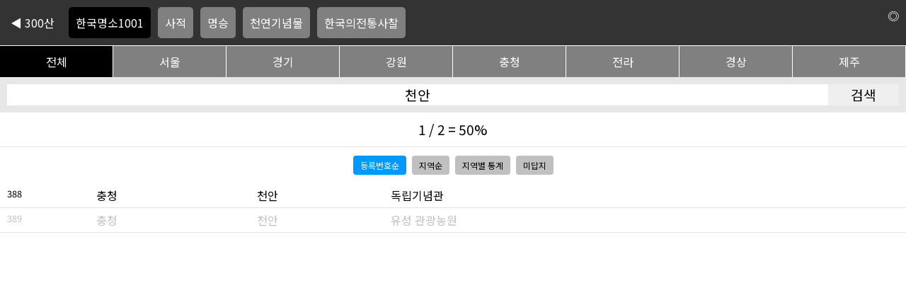

--- FILE ---
content_type: text/html
request_url: http://zaerac.com/1001/index.html?cat=&keyword2=%EC%B2%9C%EC%95%88
body_size: 1262
content:


<!doctype html>
<html>
<head>
<meta charset="utf-8" />
<meta name="viewport" content="width=device-width,initial-scale=1.0,minimum-scale=1.0,maximum-scale=1.0" /> 

<script src="http://code.jquery.com/jquery-1.6.4.min.js"></script>


<link rel="stylesheet" href="index.css" />
</head>


<body>




<header>

<nav id="menu1">
	<ul>
		<li><a href="/mt/">◀ 300산</a></li>
		<li class='active_menu'><a href="index.html?keyword2=천안">한국명소1001</a></li>
		<li ><a href="index.html?cat=cha_sajuk&keyword2=천안">사적</a></li>
		<li ><a href="index.html?cat=cha_myung&keyword2=천안">명승</a></li>
		<li ><a href="index.html?cat=cha_natural&keyword2=천안">천연기념물</a></li>
		<li ><a href="index.html?cat=korea_temple&keyword2=천안">한국의전통사찰</a></li>
	</ul>
</nav>

 
<a href="/mt/login.html?re=1001" id="login_btn">◎</a>

</header>




<nav id="menu2">
	<ul>
		<li class='active_menu'><a href="index.html?cat=">전체</a></li>
				<li><a href="index.html?cat=&keyword=%EC%84%9C%EC%9A%B8">서울</a></li>
				<li><a href="index.html?cat=&keyword=%EA%B2%BD%EA%B8%B0">경기</a></li>
				<li><a href="index.html?cat=&keyword=%EA%B0%95%EC%9B%90">강원</a></li>
				<li><a href="index.html?cat=&keyword=%EC%B6%A9%EC%B2%AD">충청</a></li>
				<li><a href="index.html?cat=&keyword=%EC%A0%84%EB%9D%BC">전라</a></li>
				<li><a href="index.html?cat=&keyword=%EA%B2%BD%EC%83%81">경상</a></li>
				<li><a href="index.html?cat=&keyword=%EC%A0%9C%EC%A3%BC">제주</a></li>
			</ul>
</nav>


<form name="f1" action="index.html">
<div id="search">
<input type="hidden" name="cat" value="" />
<input type="text" name="keyword2" value="천안" /><input type="submit" value="검색" />
</div>
</form>


<div id="cnt">
1 / 2 = 50%
</div>

<div class="btn_box">

<a href="index.html?cat=&s=&keyword2=천안&keyword=" class='active'>등록번호순</a>

<a href="index.html?cat=&s=area&keyword2=천안&keyword=" >지역순</a>

<a href="statistics1001.html?s=tong&cat=&keyword2=천안&keyword=" >지역별 통계</a></li>

<a href="index.html?cat=&s=no&keyword2=천안&keyword=" >미답지</a>

</div>




<form name="f1" action="save.php" method="post">
<section>

<ul class="list" >
	<li>388</li>
	<li>충청</li>
		<li><a href="/1001/index.html?cat=&keyword2=%EC%B2%9C%EC%95%88">천안</a></li>
	<li><a href="https://search.naver.com/search.naver?sm=top_hty&fbm=1&ie=utf8&query=%EB%8F%85%EB%A6%BD%EA%B8%B0%EB%85%90%EA%B4%80" target="_blank">독립기념관</a></li>
		</ul>
<ul class="list" style='color:silver'>
	<li>389</li>
	<li>충청</li>
		<li><a href="/1001/index.html?cat=&keyword2=%EC%B2%9C%EC%95%88">천안</a></li>
	<li><a href="https://search.naver.com/search.naver?sm=top_hty&fbm=1&ie=utf8&query=%EC%9C%A0%EC%84%B1+%EA%B4%80%EA%B4%91%EB%86%8D%EC%9B%90" target="_blank">유성 관광농원</a></li>
		</ul>
<br/>
<input type="hidden" name="keyword" value="" />
<input type="hidden" name="keyword2" value="천안" />
<input type="hidden" name="cat" value="" />
</section>
</form>

<script>
function ch_check(kkk){
	if(kkk.checked){
		kkk.nextElementSibling.checked=false;
	}else{
		kkk.nextElementSibling.checked=true;
	}
}
</script>



</body>

</html>


--- FILE ---
content_type: text/css
request_url: http://zaerac.com/1001/index.css
body_size: 1067
content:
@charset "utf-8";

@import url('https://fonts.googleapis.com/css2?family=Noto+Sans+KR:wght@100;300;400;500;700;900&display=swap');

*{
	font-family: 'Noto Sans KR', sans-serif;
	box-sizing:border-box;
}

body{
	margin:0;
}
a{
	text-decoration:none;
	color:inherit;
}

ul{
	list-style:none;
	margin:0; padding:0;
	overflow:hidden;
}




header{
	width:100%;
	text-align:center;
	background:#333333;
	color:white;
	position:relative;
}

header > div > a{
	display:inline-block;
	border-right:1px solid white;
	padding:15px;
}


header > #login_btn{
	position:absolute;
	right:10px;
	top:10px;
}

nav li{
	float:left;
	text-align:center;
	background:gray;
	color:white;
}

nav#menu2 li{
	width:12.5%;	
	border-right:1px solid white;
	border-top:1px solid white;
}
nav li a{
	display:inline-block;
	width:100%;
	padding:10px;
}

nav#menu1 li{
	margin:10px 5px;
	border-radius:5px;
}
nav#menu1 li:first-child{
	background:transparent;
}

nav li.active_menu{
	background:black;
	color:white;
}


#search{
	padding:10px;
	background:#e7e7e7;
}
#search > input{
	width:100px;
	height:30px;
	font-size:1.2em;
	border:0;
}
#search > input[type="text"]{
	width:calc(100% - 100px);
	height:30px;
	font-size:1.2em;
	border:0;
	text-align:center;
}



#cnt{
	width:100%;
	text-align:center;
	padding:10px;
	font-size:1.2em;
	border-bottom:1px solid #e7e7e7;
}




.list{
	list-style:none;
	margin:0;padding:0;
	overflow:hidden;
	border-bottom:1px solid #e7e7e7;
	padding:5px 10px;
}
.list > li{
	float:left;
}
.list > li:first-child{
	width:10%;
	font-size:0.8em;
}
.list > li:nth-child(2){
	width:18%;
}
.list > li:nth-child(3){
	width:15%;
}
.list > li:nth-child(5){
	float:right;
	margin-right:20px;
}



section > input[type="submit"]{
	width:100%;
	height:50px;
	font-size:1.2em;
	border:0;
}

.list > li:last-child > input:last-child{
	display:none;
}

/* 통계  -----------------------------*/

#stat_list{
	margin:10px;
}


#stat_list > li{
	overflow:hidden;
	border-bottom:1px solid #e7e7e7;
}

#stat_list > li.gap{
	background:#c1c1c1;
	padding:10px 0;	
	font-weight:900;
	margin-top:20px;
}

#stat_list > li > div{
	text-align:center;
	float:left;
}
#stat_list > li > div:nth-child(n+2){
	margin-top:3px;
}

#stat_list > li > div:first-child{width:15%;}
#stat_list > li > div:nth-child(2){width:10%;font-size:0.75em;}
#stat_list > li > div:last-child{width:75%;background:#e7e7e7;height:20px;}
#stat_list > li > div:last-child > div {
	height:20px;
	text-align:right;
	color:white;font-size:0.75em;
}




/* 버튼 박스 -----------------------------*/

.btn_box{
	margin:10px;
	text-align:center;
}

.btn_box a{
	display:inline-block;
	background:silver;
	border-radius:4px;
	padding:5px 10px;
	margin:2px;
	font-size:0.75em;
}

.btn_box a.active{
	background:#0099ff;
	color:white;
}

.parti{
	width:90%;
	margin:3px auto;
	border-top:1px solid #e7e7e7;
}

@media(max-width:700px){
	.list_item2{
		font-size:0.7em;
	}
	#menu1 a{
		font-size:0.5em;
	}
}

@media(max-width:500px){
	
}



